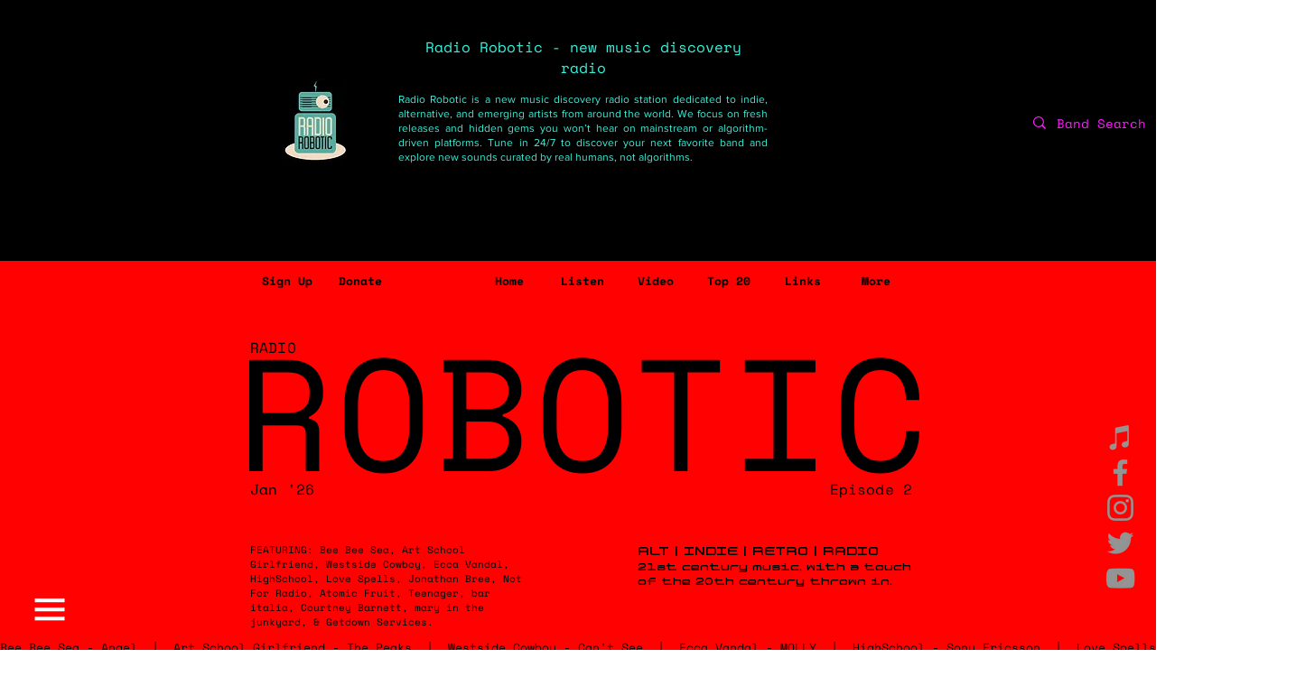

--- FILE ---
content_type: text/html; charset=utf-8
request_url: https://www.google.com/recaptcha/api2/aframe
body_size: 136
content:
<!DOCTYPE HTML><html><head><meta http-equiv="content-type" content="text/html; charset=UTF-8"></head><body><script nonce="p6vQSqyUEZqo74FA-bSGyA">/** Anti-fraud and anti-abuse applications only. See google.com/recaptcha */ try{var clients={'sodar':'https://pagead2.googlesyndication.com/pagead/sodar?'};window.addEventListener("message",function(a){try{if(a.source===window.parent){var b=JSON.parse(a.data);var c=clients[b['id']];if(c){var d=document.createElement('img');d.src=c+b['params']+'&rc='+(localStorage.getItem("rc::a")?sessionStorage.getItem("rc::b"):"");window.document.body.appendChild(d);sessionStorage.setItem("rc::e",parseInt(sessionStorage.getItem("rc::e")||0)+1);localStorage.setItem("rc::h",'1768752438667');}}}catch(b){}});window.parent.postMessage("_grecaptcha_ready", "*");}catch(b){}</script></body></html>